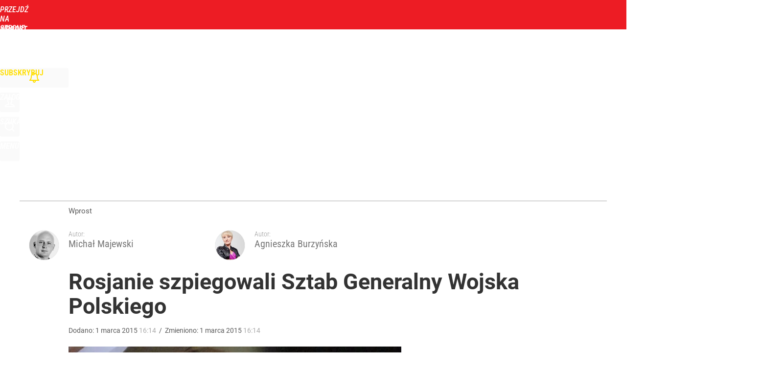

--- FILE ---
content_type: text/html; charset=UTF-8
request_url: https://www.wprost.pl/hits.php
body_size: -329
content:
{"share_get":{"count":0,"schema":"wprost"},"display_set":{"set":1,"event_set":{"display":1},"count":7,"tsht":1769022278,"pt":null,"dt":"d","schema":"wprost"},"message_get":{"error":2,"message":0,"schema":"wprost"}}

--- FILE ---
content_type: text/plain; charset=utf-8
request_url: https://api.deep.bi/v1/streams/j7odeRmIZNFp/events
body_size: -72
content:
mkoe6uw7-jpnesc